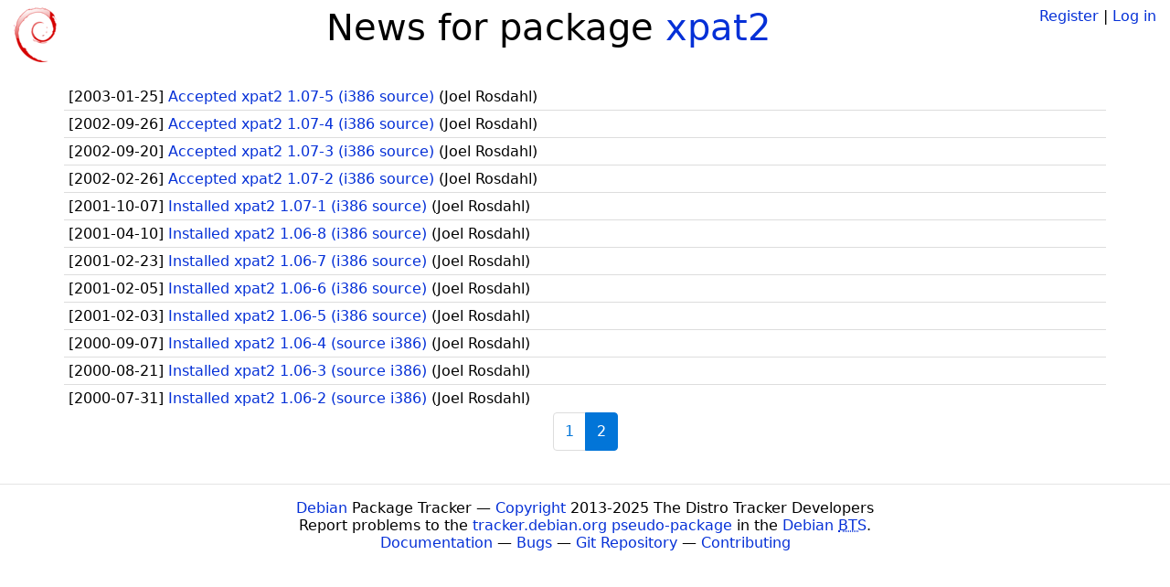

--- FILE ---
content_type: text/html; charset=utf-8
request_url: https://tracker.debian.org/pkg/xpat2/news/?page=2
body_size: 1301
content:

<!DOCTYPE html>
<html>
    <head>
        <meta charset="utf-8">
        <title>Debian Package Tracker</title>
        <meta name="viewport" content="width=device-width, initial-scale=1, shrink-to-fit=no">
	<meta http-equiv="x-ua-compatible" content="ie=edge">
        <link href="/static/css/bootstrap.min.css" rel="stylesheet" media="screen">
        <link href="/static/css/octicons.css" rel="stylesheet" media="screen">
        <link href="/static/css/style.css" rel="stylesheet" media="screen">
        <link type="application/opensearchdescription+xml" title="Debian Package Tracker Search" rel="search" href="/search.xml"/>
        

        
        
    </head>
    <body>
        
        <header class="page-header">
            <div class="container-fluid">
                
		<div class="row">
		<div class="col-xs-12 text-xs-center">
		    <div class="pull-xs-left">
<a href="/"><img src="/static/img/logo.png" alt="Debian Package Tracker" title="Visit the main page" ></a>
</div>
		    <div class="pull-xs-right">
		    
		    
    <span><a id="account-register" href="/accounts/register/">Register</a></span>
    <span>|</span>
    <span><a id="account-login" href="/accounts/login/">Log in</a></span>


		    
		    </div>
		    
<h1 class="text-xs-center">News for package <a href="/pkg/xpat2">xpat2</a></h1>

		</div>
		</div>
                
            </div>
        </header>
        

	
        <div class="container">
            
<ul class="list-group list-group-flush">
    
    <li class="list-group-item">
        [<span class="news-date">2003-01-25</span>]
        <a href="/news/535742/accepted-xpat2-107-5-i386-source/">
            <span class="news-title">Accepted xpat2 1.07-5 (i386 source)</span>
        </a>
        (<span class="news-creator">Joel Rosdahl</span>)
        
        
        
    </li>
    
    <li class="list-group-item">
        [<span class="news-date">2002-09-26</span>]
        <a href="/news/535741/accepted-xpat2-107-4-i386-source/">
            <span class="news-title">Accepted xpat2 1.07-4 (i386 source)</span>
        </a>
        (<span class="news-creator">Joel Rosdahl</span>)
        
        
        
    </li>
    
    <li class="list-group-item">
        [<span class="news-date">2002-09-20</span>]
        <a href="/news/535740/accepted-xpat2-107-3-i386-source/">
            <span class="news-title">Accepted xpat2 1.07-3 (i386 source)</span>
        </a>
        (<span class="news-creator">Joel Rosdahl</span>)
        
        
        
    </li>
    
    <li class="list-group-item">
        [<span class="news-date">2002-02-26</span>]
        <a href="/news/535739/accepted-xpat2-107-2-i386-source/">
            <span class="news-title">Accepted xpat2 1.07-2 (i386 source)</span>
        </a>
        (<span class="news-creator">Joel Rosdahl</span>)
        
        
        
    </li>
    
    <li class="list-group-item">
        [<span class="news-date">2001-10-07</span>]
        <a href="/news/535738/installed-xpat2-107-1-i386-source/">
            <span class="news-title">Installed xpat2 1.07-1 (i386 source)</span>
        </a>
        (<span class="news-creator">Joel Rosdahl</span>)
        
        
        
    </li>
    
    <li class="list-group-item">
        [<span class="news-date">2001-04-10</span>]
        <a href="/news/535737/installed-xpat2-106-8-i386-source/">
            <span class="news-title">Installed xpat2 1.06-8 (i386 source)</span>
        </a>
        (<span class="news-creator">Joel Rosdahl</span>)
        
        
        
    </li>
    
    <li class="list-group-item">
        [<span class="news-date">2001-02-23</span>]
        <a href="/news/535736/installed-xpat2-106-7-i386-source/">
            <span class="news-title">Installed xpat2 1.06-7 (i386 source)</span>
        </a>
        (<span class="news-creator">Joel Rosdahl</span>)
        
        
        
    </li>
    
    <li class="list-group-item">
        [<span class="news-date">2001-02-05</span>]
        <a href="/news/535735/installed-xpat2-106-6-i386-source/">
            <span class="news-title">Installed xpat2 1.06-6 (i386 source)</span>
        </a>
        (<span class="news-creator">Joel Rosdahl</span>)
        
        
        
    </li>
    
    <li class="list-group-item">
        [<span class="news-date">2001-02-03</span>]
        <a href="/news/535734/installed-xpat2-106-5-i386-source/">
            <span class="news-title">Installed xpat2 1.06-5 (i386 source)</span>
        </a>
        (<span class="news-creator">Joel Rosdahl</span>)
        
        
        
    </li>
    
    <li class="list-group-item">
        [<span class="news-date">2000-09-07</span>]
        <a href="/news/535733/installed-xpat2-106-4-source-i386/">
            <span class="news-title">Installed xpat2 1.06-4 (source i386)</span>
        </a>
        (<span class="news-creator">Joel Rosdahl</span>)
        
        
        
    </li>
    
    <li class="list-group-item">
        [<span class="news-date">2000-08-21</span>]
        <a href="/news/535732/installed-xpat2-106-3-source-i386/">
            <span class="news-title">Installed xpat2 1.06-3 (source i386)</span>
        </a>
        (<span class="news-creator">Joel Rosdahl</span>)
        
        
        
    </li>
    
    <li class="list-group-item">
        [<span class="news-date">2000-07-31</span>]
        <a href="/news/535731/installed-xpat2-106-2-source-i386/">
            <span class="news-title">Installed xpat2 1.06-2 (source i386)</span>
        </a>
        (<span class="news-creator">Joel Rosdahl</span>)
        
        
        
    </li>
    
</ul>

<div class="text-xs-center">
<ul class="pagination">
    
    <li class="page-item"><a class="page-link" href="?page=1">1</a></li>
    
    <li class="page-item active"><a class="page-link" href="?page=2">2</a></li>
    
</ul>
</div>



        </div>
	

        <footer id="footer" class="footer">
            <hr>
            <div class="container-fluid">
                <div class="text-xs-center p-b-1">
                    
                                        <div id="footer-title"><a href="https://www.debian.org">Debian</a> Package Tracker — <a href="https://deb.li/DTAuthors">Copyright</a> 2013-2025 The Distro Tracker Developers</div>
                    <div id="footer-bugs">
			Report problems to the <a href="https://bugs.debian.org/tracker.debian.org">tracker.debian.org pseudo-package</a> in the <a href="https://bugs.debian.org">Debian <acronym title="Bug Tracking System">BTS</acronym></a>.
		    </div>
                    <div id="footer-help">
                        <a href="https://qa.pages.debian.net/distro-tracker/">Documentation</a> —
                        <a href="https://salsa.debian.org/qa/distro-tracker/issues">Bugs</a> —
                        <a href="https://salsa.debian.org/qa/distro-tracker">Git Repository</a> —
                        <a href="https://qa.pages.debian.net/distro-tracker/contributing.html">Contributing</a>
                    </div>

                    
                </div>
            </div>
        </footer>

        <script src="/static/js/jquery.min.js"></script>
        <script src="/static/js/jquery.cookie.js"></script>
        <script src="/static/js/tether.min.js"></script>
        <script src="/static/js/popper.min.js"></script>
        <script src="/static/js/bootstrap.min.js"></script>
        <script src="/static/js/typeahead.bundle.min.js"></script>
        <script src="/static/js/main.js"></script>
        
    </body>
</html>
